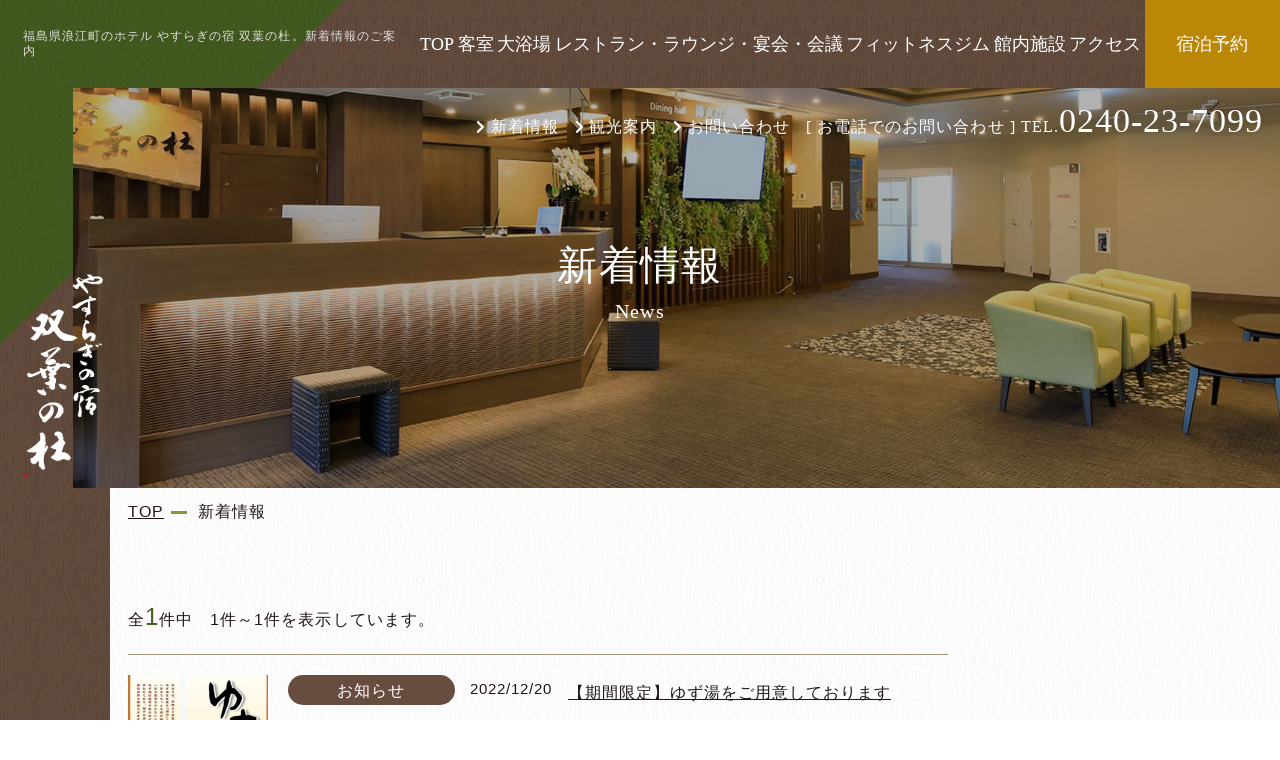

--- FILE ---
content_type: text/html; charset=UTF-8
request_url: https://hotelfutabanomori.com/news/?year=2022&month=12
body_size: 5885
content:
<!DOCTYPE html>
<html class="mouse lower modern chrome" lang="ja">
<head prefix="og: http://ogp.me/ns# fb: http://ogp.me/ns/fb# website: http://ogp.me/ns/website#">
<meta charset="utf-8">
<title>新着情報 | 福島県浪江町のホテル やすらぎの宿 双葉の杜【公式】</title>
<meta name="keywords" content="福島県,浪江町,双葉の杜,ホテル,長期滞在,観光,請戸漁港,新着情報">
<meta name="description" content="福島県浪江町のホテル【やすらぎの宿 双葉の杜】。新着情報のご案内。">
<meta name="viewport" content="width=device-width, initial-scale=0.0, minimum-scale=1.0">
<meta name="format-detection" content="telephone=no">
<link rel="index" href="https://hotelfutabanomori.com/">

<!-- favicon -->
<link rel="shortcut icon" href="https://hotelfutabanomori.com/files/favicon.ico">

<!-- apple-touch-icon -->
<link rel="apple-touch-icon" href="https://hotelfutabanomori.com/files/apple-touch-icon.png">

<!-- Open graph tags -->
<meta property="fb:app_id" content="">
<meta property="og:site_name" content="福島県浪江町のホテル やすらぎの宿 双葉の杜【公式】">
<meta property="og:title" content="新着情報 | 福島県浪江町のホテル やすらぎの宿 双葉の杜【公式】">
<meta property="og:type" content="website">
<meta property="og:url" content="https://hotelfutabanomori.com/news/?year=2022&amp;month=12">
<meta property="og:description" content="福島県浪江町のホテル【やすらぎの宿 双葉の杜】。新着情報のご案内。">
<meta property="og:image" content="https://hotelfutabanomori.com/files/ogp.jpg">
<!-- Google tag (gtag.js) -->
<script async src="https://www.googletagmanager.com/gtag/js?id=G-PJ8WP8X6SH"></script>
<script>
  window.dataLayer = window.dataLayer || [];
  function gtag(){dataLayer.push(arguments);}
  gtag('js', new Date());

  gtag('config', 'G-PJ8WP8X6SH');
</script>
<!-- *** stylesheet *** -->
<style rel="stylesheet" media="all">
/* default.css */
html,article,aside,audio,blockquote,body,dd,dialog,div,dl,dt,fieldset,figure,footer,form,h1,h2,h3,h4,h5,h6,header,hgroup,input,li,mark,menu,nav,ol,p,pre,section,td,textarea,th,time,ul,video,main{margin:0;padding:0;word-wrap:break-word;overflow-wrap:break-word;-webkit-font-feature-settings:"palt";font-feature-settings:"palt"}address,caption,cite,code,dfn,em,strong,th,var{font-style:normal;word-wrap:break-word;overflow-wrap:break-word}table{border-collapse:collapse;border-spacing:0}caption,th{text-align:left}q:after,q:before{content:""}embed,object{vertical-align:top}hr,legend{display:none}h1,h2,h3,h4,h5,h6{font-size:100%}abbr,acronym,fieldset,img{border:0}li{list-style-type:none}sup{vertical-align:super;font-size:0.5em}img{vertical-align:top}i{font-style:normal}svg{vertical-align:middle}article,aside,dialog,figure,footer,header,hgroup,nav,section,main{display:block}nav,ul{list-style:none}
</style>
<link rel="stylesheet" href="https://ajax.googleapis.com/ajax/libs/jqueryui/1.12.1/themes/south-street/jquery-ui.css">
<link href="https://hotelfutabanomori.com/files/css/common.css?v=20201215103113" rel="stylesheet" media="all">
<!-- *** stylesheet *** -->
<link href="https://hotelfutabanomori.com/files/css/news.css?v=20201215103113" rel="stylesheet" media="all">
<!-- *** javascript *** -->
<!-- jquery-3.4.1　-->
<script src="https://code.jquery.com/jquery-3.4.1.min.js" ntegrity="sha256-CSXorXvZcTkaix6Yvo6HppcZGetbYMGWSFlBw8HfCJo=" crossorigin="anonymous"></script>

<script>
// config.js
var $body,$page,$changeImg,$doc=$(document),$w=$(window),$html=$("html"),abi={bp_tab:1199,bp_sp:767,pc:"",tab:"",sp:"",pcView:"",tabView:"",spView:"",finish:"",deviceWidth:"",deviceHeight:"",sT:"",ie9:!!$html.hasClass("ie9"),ie8:!!$html.hasClass("ie8"),ie10:!!$html.hasClass("ie10"),ie11:!!$html.hasClass("ie11"),edge:!!$html.hasClass("edge"),ua_mouse:!!$html.hasClass("mouse"),ua_touch:!!$html.hasClass("touch"),ua_phone:!!$html.hasClass("phone")},rwdFunctions={checkValue:function(){abi.deviceWidth=abi.ie8?$w.width():window.innerWidth,abi.deviceHeight=$w.height(),abi.pc=!!(abi.ie8||abi.deviceWidth>abi.bp_tab),abi.tab=!abi.ie8&&abi.deviceWidth<=abi.bp_tab&&abi.deviceWidth>abi.bp_sp,abi.sp=!abi.ie8&&abi.deviceWidth<=abi.bp_sp},fooLoad:function(i){i.each(function(){$(this).attr("src",$(this).data("img"))})},loadImg:function(){abi.finish=!!(abi.pcView&&abi.tabView&&abi.spView),abi.ie8||abi.finish?abi.pcView||(abi.pcView=!0):abi.pc||abi.tab?(abi.pcView&&abi.tabView||rwdFunctions.fooLoad($("img.load_pc-tab")),abi.pc&&!abi.pcView&&(rwdFunctions.fooLoad($("img.load_pc")),abi.pcView=!0),abi.tab&&!abi.tabView&&(rwdFunctions.fooLoad($("img.load_tab-sp")),abi.tabView=!0)):abi.spView||(rwdFunctions.fooLoad($("img.load_sp,img.load_tab-sp")),abi.spView=!0)},changeImg:function(){if(!abi.ie8)for(var i=0;i<=$changeImg.length-1;i++)$changeImg.eq(i).is(".custom")?abi.deviceWidth>$changeImg.eq(i).data("custom")?$changeImg.eq(i).attr("src",$changeImg.eq(i).data("img")):$changeImg.eq(i).attr("src",$changeImg.eq(i).data("img").replace("-before","-after")):$changeImg.eq(i).is(".tab,.all")?$changeImg.eq(i).is(".tab")?abi.pc?$changeImg.eq(i).attr("src",$changeImg.eq(i).data("img")):$changeImg.eq(i).attr("src",$changeImg.eq(i).data("img").replace("-pc","-tab")):$changeImg.eq(i).is(".all")&&(abi.pc?$changeImg.eq(i).attr("src",$changeImg.eq(i).data("img")):abi.tab?$changeImg.eq(i).attr("src",$changeImg.eq(i).data("img").replace("-pc","-tab")):abi.sp&&$changeImg.eq(i).attr("src",$changeImg.eq(i).data("img").replace("-pc","-sp"))):abi.sp?$changeImg.eq(i).attr("src",$changeImg.eq(i).data("img").replace("-pc","-sp")):$changeImg.eq(i).attr("src",$changeImg.eq(i).data("img"))},adjustFsz:function(){abi.sp&&(abi.deviceHeight>abi.deviceWidth?(p=abi.deviceWidth/3.2,$page.css("fontSize",p+"%")):$page.css("fontSize",""))},settingRwd:function(){rwdFunctions.checkValue(),rwdFunctions.changeImg(),rwdFunctions.loadImg(),rwdFunctions.adjustFsz()}};$.fn.superResize=function(i){var a=$.extend({loadAction:!0,resizeAfter:function(){}},i);a.loadAction&&("interactive"!==document.readyState&&"complete"!==document.readyState||a.resizeAfter());var e=!1,t=abi.deviceWidth;return this.resize(function(){!1!==e&&clearTimeout(e),e=setTimeout(function(){t!=abi.deviceWidth&&(a.resizeAfter(),t=abi.deviceWidth)},300)}),this},$.fn.firstLoad=function(i){var a=$.extend({pc:function(){},pc_tab:function(){},tab:function(){},tab_sp:function(){},sp:function(){}},i),e=[];return this.superResize({resizeAfter:function(){setTimeout(function(){1!=e[0]&&abi.pcView&&(a.pc(),e[0]=!0),(1!=e[1]&&abi.pcView||1!=e[1]&&abi.tabView)&&(a.pc_tab(),e[1]=!0),1!=e[2]&&abi.tabView&&(a.tab(),e[2]=!0),(1!=e[3]&&abi.tabView||1!=e[3]&&abi.spView)&&(a.tab_sp(),e[3]=!0),1!=e[4]&&abi.spView&&(a.sp(),e[4]=!0)},200)}}),this},$.fn.hasAttr=function(i){var a=this.attr(i);return void 0!==a&&!1!==a},document.addEventListener("DOMContentLoaded",function(i){$body=$("body"),$page=$("#page"),$changeImg=$("img.change_img"),rwdFunctions.settingRwd(),abi.ie8&&rwdFunctions.fooLoad($("img.change_img,img.load_pc,img.load_pc-tab")),abi.ua_phone||$('a[href^="tel:"]').wrapInner('<span class="tel"></span>').children("span").unwrap(),abi.ua_touch&&$page.find("*").on({touchstart:function(){$(this).addClass("touchstart").removeClass("touchend")},touchend:function(){$(this).addClass("touchend").removeClass("touchstart")}}),$w.on({load:function(){$w.trigger("resize").trigger("scroll")},resize:function(){rwdFunctions.checkValue()},scroll:function(){abi.sT=$w.scrollTop()}}).superResize({loadAction:!1,resizeAfter:function(){rwdFunctions.settingRwd()}})});
</script>
<script src="https://ajax.googleapis.com/ajax/libs/jqueryui/1.12.1/jquery-ui.min.js" defer></script>
<script src="https://hotelfutabanomori.com/files/js/common.min.js?v=20201215103153"></script>
</head>

<body id="news">
<!-- Google Tag Manager (noscript) -->
<noscript><iframe src="https://www.googletagmanager.com/ns.html?id=GTM-5M4RT55"
height="0" width="0" style="display:none;visibility:hidden"></iframe></noscript>
<!-- End Google Tag Manager (noscript) --><div id="page">
<header id="header">
	<div class="con_head">
		<h1>福島県浪江町のホテル やすらぎの宿 双葉の杜。新着情報のご案内</h1>
		<nav class="view_pc-tab">
			<ul>
				<li class=""><a href="https://hotelfutabanomori.com/">TOP</a></li>
				<li class=""><a href="https://hotelfutabanomori.com/facitilies/">客室</a></li>
				<li class=""><a href="https://hotelfutabanomori.com/hotspring/">大浴場</a></li>
				<li class=""><a href="https://hotelfutabanomori.com/restaurant/">レストラン・ラウンジ・宴会・会議</a></li>
				<li class=""><a href="https://hotelfutabanomori.com/fitness/">フィットネスジム</a></li>
				<li class=""><a href="https://hotelfutabanomori.com/facitilies/#fac">館内施設</a></li>
				<li class=""><a href="https://hotelfutabanomori.com/access/">アクセス</a></li>
				<li class="g_rsv over"><a href="https://www6.489pro.com/asp/489/menu.asp?id=07000027&ty=ser&list=YES&lan=JPN" target="_blank" rel="noopener">宿泊予約</a></li>
			</ul>
		</nav>
		<p class="obj_BtnMenu view_tab">
			<i class="ic-bars"></i>
			<span>メニュー</span>
		</p>
	</div>

	<div id="fgnav" class="view_pc-tab">
		<p class="logo"><a href="https://hotelfutabanomori.com/" class="over"><img src="https://hotelfutabanomori.com/files/images/header/logo.png" alt="やすらぎの宿 双葉の杜"></a></p>
		<nav class="view_pc-tab">
			<ul>
				<li class=""><a href="https://hotelfutabanomori.com/">TOP</a></li>
				<li class=""><a href="https://hotelfutabanomori.com/facitilies/">客室</a></li>
				<li class=""><a href="https://hotelfutabanomori.com/hotspring/">大浴場</a></li>
				<li class=""><a href="https://hotelfutabanomori.com/restaurant/">レストラン・ラウンジ・宴会・会議</a></li>
				<li class=""><a href="https://hotelfutabanomori.com/fitness/">フィットネスジム</a></li>
				<li class=""><a href="https://hotelfutabanomori.com/facitilies/#fac">館内施設</a></li>
				<li class=""><a href="https://hotelfutabanomori.com/access/">アクセス</a></li>
				<li class="g_rsv over"><a href="https://www6.489pro.com/asp/489/menu.asp?id=07000027&ty=ser&list=YES&lan=JPN" target="_blank" rel="noopener">宿泊予約</a></li>
			</ul>
		</nav>
		<p class="obj_BtnMenu view_tab">
			<i class="ic-bars"></i>
			<span>メニュー</span>
		</p>
	</div>

	<div class="wrp_main">
		<p class="logo_fv"><img src="https://hotelfutabanomori.com/files/images/header/logo_fv.png" alt="やすらぎの宿 双葉の杜"></p>
		<ul class="snav view_pc-tab">
			<li class="link"><a href="https://hotelfutabanomori.com/news/">新着情報</a></li>
			<li class="link"><a href="https://hotelfutabanomori.com/sightseeing/">観光案内</a></li>
			<li class="link"><a href="https://hotelfutabanomori.com/contact/">お問い合わせ</a></li>
			<li class="txt_tel">[ お電話でのお問い合わせ ] <br class="view_tab">TEL.<span class="tel">0240-23-7099</span></li>
		</ul>
									<div class="con_titlepage">
					<p class="photo"><img src="./images/img_title.jpg" alt="News"></p>
					<h2>
						<span class="jp">新着情報</span>
						<span class="en">News</span>
					</h2>
				</div>
						</div>
	
</header><!-- /#header -->
<main id="contents">
	<!-- パンくず -->
	<ul class="topicpath" vocab="https://schema.org/" typeof="BreadcrumbList">
		<li property="itemListElement" typeof="ListItem">
			<a property="item" href="https://hotelfutabanomori.com/" typeof="WebPage">
				<span property="name">TOP</span>
			</a>
			<meta property="position" content="1">
		</li>
		<li property="itemListElement" typeof="ListItem">
			<span property="name">新着情報</span>
			<meta property="position" content="2">
		</li>
	</ul><!-- /.topicpath -->

	<div class="con_news">
		<div class="main">
			<p class="txt_news">全<span>1</span>件中　1件～1件を表示しています。</p>
<ul class="box_news">
                    <li><a href="https://hotelfutabanomori.com/news/15/"">
                <p class="photo"><img src="/datas/cache/images/2022/12/20/187x187_ea1e9d427fb5664c32c517a73e421e58_491655918b57e0cf09cc2ffe812b60af93ed55f2.png" alt="【期間限定】ゆず湯をご用意しております"></p>
                <div class="box_txt">
                    <p class="cate">お知らせ</p>
                    <time datatime="2022-12-20">2022/12/20</time>
                    <p class="txt">【期間限定】ゆず湯をご用意しております</p>
                </div>
            </a></li>
    </ul>
    		</div><!-- /.main -->

		<div class="side">
			<div class="box_side">
    <p class="sub_title"><span>カテゴリ</span></p>
    <ul class="box_cate">
        <li class="check">
            <a href="https://hotelfutabanomori.com/news/">
                すべて（49）
            </a>
        </li>
                        <li class="">
                    <a href="https://hotelfutabanomori.com/news/?category=1 ">
                        お知らせ（49）
                    </a>
                </li>
                    </ul>
</div>
<div class="box_side">
    <p class="sub_title"><span>アーカイブ</span></p>
    <ul class="box_mon">
                    <li>
                <p class="accordion  active">2026年(1)</p>
                    <ol style=" display:block">
                                                    <li class="">
                                <a href="https://hotelfutabanomori.com/news/?year=2026&amp;month=1">
                                    <span>1月（1）</span>
                                </a>
                            </li>
                                            </ol>
            </li>
                    <li>
                <p class="accordion ">2025年(21)</p>
                    <ol style="display:none">
                                                    <li class="">
                                <a href="https://hotelfutabanomori.com/news/?year=2025&amp;month=12">
                                    <span>12月（3）</span>
                                </a>
                            </li>
                                                    <li class="">
                                <a href="https://hotelfutabanomori.com/news/?year=2025&amp;month=11">
                                    <span>11月（8）</span>
                                </a>
                            </li>
                                                    <li class="">
                                <a href="https://hotelfutabanomori.com/news/?year=2025&amp;month=10">
                                    <span>10月（2）</span>
                                </a>
                            </li>
                                                    <li class="">
                                <a href="https://hotelfutabanomori.com/news/?year=2025&amp;month=8">
                                    <span>8月（5）</span>
                                </a>
                            </li>
                                                    <li class="">
                                <a href="https://hotelfutabanomori.com/news/?year=2025&amp;month=7">
                                    <span>7月（3）</span>
                                </a>
                            </li>
                                            </ol>
            </li>
                    <li>
                <p class="accordion ">2024年(14)</p>
                    <ol style="display:none">
                                                    <li class="">
                                <a href="https://hotelfutabanomori.com/news/?year=2024&amp;month=10">
                                    <span>10月（1）</span>
                                </a>
                            </li>
                                                    <li class="">
                                <a href="https://hotelfutabanomori.com/news/?year=2024&amp;month=7">
                                    <span>7月（5）</span>
                                </a>
                            </li>
                                                    <li class="">
                                <a href="https://hotelfutabanomori.com/news/?year=2024&amp;month=5">
                                    <span>5月（1）</span>
                                </a>
                            </li>
                                                    <li class="">
                                <a href="https://hotelfutabanomori.com/news/?year=2024&amp;month=4">
                                    <span>4月（5）</span>
                                </a>
                            </li>
                                                    <li class="">
                                <a href="https://hotelfutabanomori.com/news/?year=2024&amp;month=1">
                                    <span>1月（2）</span>
                                </a>
                            </li>
                                            </ol>
            </li>
                    <li>
                <p class="accordion ">2023年(4)</p>
                    <ol style="display:none">
                                                    <li class="">
                                <a href="https://hotelfutabanomori.com/news/?year=2023&amp;month=12">
                                    <span>12月（2）</span>
                                </a>
                            </li>
                                                    <li class="">
                                <a href="https://hotelfutabanomori.com/news/?year=2023&amp;month=11">
                                    <span>11月（1）</span>
                                </a>
                            </li>
                                                    <li class="">
                                <a href="https://hotelfutabanomori.com/news/?year=2023&amp;month=8">
                                    <span>8月（1）</span>
                                </a>
                            </li>
                                            </ol>
            </li>
                    <li>
                <p class="accordion  active">2022年(8)</p>
                    <ol style=" display:block">
                                                    <li class=" active">
                                <a href="https://hotelfutabanomori.com/news/?year=2022&amp;month=12">
                                    <span>12月（1）</span>
                                </a>
                            </li>
                                                    <li class="">
                                <a href="https://hotelfutabanomori.com/news/?year=2022&amp;month=11">
                                    <span>11月（2）</span>
                                </a>
                            </li>
                                                    <li class="">
                                <a href="https://hotelfutabanomori.com/news/?year=2022&amp;month=10">
                                    <span>10月（2）</span>
                                </a>
                            </li>
                                                    <li class="">
                                <a href="https://hotelfutabanomori.com/news/?year=2022&amp;month=8">
                                    <span>8月（1）</span>
                                </a>
                            </li>
                                                    <li class="">
                                <a href="https://hotelfutabanomori.com/news/?year=2022&amp;month=6">
                                    <span>6月（1）</span>
                                </a>
                            </li>
                                                    <li class="">
                                <a href="https://hotelfutabanomori.com/news/?year=2022&amp;month=4">
                                    <span>4月（1）</span>
                                </a>
                            </li>
                                            </ol>
            </li>
                    <li>
                <p class="accordion ">2020年(1)</p>
                    <ol style="display:none">
                                                    <li class="">
                                <a href="https://hotelfutabanomori.com/news/?year=2020&amp;month=12">
                                    <span>12月（1）</span>
                                </a>
                            </li>
                                            </ol>
            </li>
            </ul>
</div>			
		</div><!-- /.side -->
	</div><!-- /.con_news -->

</main><!-- /#contents -->
<footer id="footer">
	<div class="box_ptop"><a href="#page" class="over">
		<i><img src="https://hotelfutabanomori.com/files/images/footer/ic_ptop.png" alt="PAGE TOP"></i>
		<span>PAGE TOP</span>
	</a></div>
	<div class="con_foo">
		<p class="photo"><img src="https://hotelfutabanomori.com/files/images/footer/img_foo.jpg" alt="やすらぎの宿 双葉の杜"></p>
		<div class="box_foo">
			<p class="logo over"><a href="https://hotelfutabanomori.com/"><img src="https://hotelfutabanomori.com/files/images/footer/logo.png" alt="やすらぎの宿 双葉の杜"></a></p>
			<address>
				やすらぎの宿 双葉の杜<br>
				〒979-1513 <br class="view_tab-sp">福島県双葉郡浪江町大字幾世橋字田中前8			</address>
			<p class="txt_tel">TEL.<a href="tel:0240237099">0240-23-7099</a></p>
			<p class="btn_plan"><a href="https://www6.489pro.com/asp/489/menu.asp?id=07000027&ty=ser&list=YES&lan=JPN" target="_blank"><span>宿泊プラン一覧を見る</span></a></p>

			<div class="box_cor">
				<p class="txt_tel">法人のお客様のお問い合わせ：<em>TEL.<a href="tel:0240237099">0240-23-7099</a></em></p>
				<p class="bnr_rec over"><a href="https://xn--pckua2a7gp15o89zb.com/cmp/1848-8547" target="_blank" rel="noopener"><img src="https://hotelfutabanomori.com/files/images/footer/bnr_recruit.jpg" alt="パート社員募集中！"></a></p>
			</div>
		</div>
	</div>
	<p id="copyright">&copy; futabanomori. All Right Reserved.</p>
</footer>

<div id="fixnav" class="view_sp">
	<ul>
		<li><a href="https://hotelfutabanomori.com/access/">
			<i class="ic-map"></i>
			<span>アクセス</span>
		</a></li>
		<li><a href="tel:0240237099">
			<i class="ic-phone"></i>
			<span>電話</span>
		</a></li>
		<li class="obj_BtnSearch res"><a href="javascript:void(0);">
			<i class="ic-calendar"></i>
			<span>宿泊予約</span>
		</a></li>
		<li class="obj_BtnMenu"><a href="javascript:void(0);">
			<i class="ic-bars"></i>
			<span>メニュー</span>
		</a></li>
	</ul>
</div>

<div id="MenuList" class="view_tab-sp">
	<div class="inner">
		<div class="boxs_h">
			<p class="logo"><img src="https://hotelfutabanomori.com/files/images/footer/logo-sp.png" alt="やすらぎの宿 双葉の杜"></p>
			<p class="btnClose"><img src="https://hotelfutabanomori.com/files/images/footer/ic_close.png" alt="閉じる"></p>
		</div>

		<ul class="box_menulist">
			<li><a href="https://hotelfutabanomori.com/">TOP</a></li>
			<li><a href="https://hotelfutabanomori.com/facitilies/">客室</a></li>
			<li><a href="https://hotelfutabanomori.com/hotspring/">大浴場</a></li>
			<li><a href="https://hotelfutabanomori.com/restaurant/">レストラン・ラウンジ・宴会・会議</a></li>
			<li><a href="https://hotelfutabanomori.com/fitness/">フィットネスジム</a></li>
			<li><a href="https://hotelfutabanomori.com/facitilies/#fac">館内施設</a></li>
			<li><a href="https://hotelfutabanomori.com/access/">アクセス</a></li>
			<li><a href="https://hotelfutabanomori.com/sightseeing/">観光案内</a></li>
			<li><a href="https://hotelfutabanomori.com/news/">新着情報</a></li>
			<li><a href="https://hotelfutabanomori.com/contact/">お問い合わせ</a></li>
		</ul>
		<div class="boxs_plan">
			<p class="btn_plan"><a href="https://www6.489pro.com/asp/489/menu.asp?id=07000027&ty=ser&list=YES&lan=JPN" target="_blank" rel="noopener"><span>宿泊プラン一覧を見る</span></a></p>
			<ul class="list">
				<li><a href="https://www6.489pro.com/asp/489/henkou_login.asp?yaid=07000027&lan=JPN" target="_blank" rel="noopener">予約の確認</a></li>
				<li><a href="https://www6.489pro.com/asp/489/cancel_login.asp?yaid=07000027&lan=JPN" target="_blank" rel="noopener">予約のキャンセル</a></li>
				<li><a href="https://www6.489pro.com/asp/member/pre_regist_form.asp?su=07000027&lan=JPN" target="_blank" rel="noopener">新規会員登録</a></li>
			</ul>
		</div>
	</div>
</div>


</div>
<!-- #page -->

<script>
document.addEventListener("DOMContentLoaded", function (e) {
	$w.superResize({
		//resize
		loadAction: true,
		resizeAfter: function () {
			if(!abi.sp) {
			    $('.box_mon').find('li:first p').addClass('active');
			} else {
			    $('.box_mon').find('li:first p').removeClass('active');
			}
		}
	});
});
</script>	
</body>
</html>


--- FILE ---
content_type: text/css
request_url: https://hotelfutabanomori.com/files/css/common.css?v=20201215103113
body_size: 6057
content:
#contents .topicpath,#modalSearch .con_search{width:80%;max-width:1200px;margin:auto}@media only screen and (max-width: 1199px){#contents .topicpath,#modalSearch .con_search{width:91.66667%}}html{font-size:small;line-height:1.9;letter-spacing:.08em}@media only screen and (max-width: 767px){html{line-height:1.6;letter-spacing:.02em}}body{color:#211515;background:url(../images/common/bg_base.png) repeat 0 0;-webkit-text-size-adjust:none;font-size:124%}.ie body{font-size:120%}@media only screen and (max-width: 767px){body{font-size:104%}}body a{color:#211515;text-decoration:underline}body a:hover{text-decoration:none}body img{max-width:100%;-webkit-touch-callout:none;line-height:1}body,pre,input,textarea,select{font-family:"游ゴシック体", "Yu Gothic", YuGothic, "メイリオ", "Meiryo", "ヒラギノ角ゴ Pro", "Hiragino Kaku Gothic Pro", "MS Ｐゴシック", "MS PGothic", "Lucida Sans Unicode", "Lucida Grande", Verdana, Arial, sans-serif}input,select,textarea{font-size:100%}@media only screen and (max-width: 767px){select{font-size:16px}}*:focus{outline:none}*{-moz-box-sizing:border-box;-webkit-box-sizing:border-box;box-sizing:border-box}html.ie8 .view_tab,html.ie8 .view_tab_sp,html.ie8 .view_sp{display:none !important}html.ie8 #page{min-width:1200px !important;margin:auto;font-size:100% !important}@media only screen and (min-width: 1200px){body .view_tab-sp,body .view_tab{display:none !important}}@media print{body .view_tab-sp,body .view_tab{display:none !important}}@media only screen and (min-width: 768px){body .view_sp{display:none !important}}@media only screen and (max-width: 1199px){body .view_pc{display:none !important}}@media only screen and (max-width: 767px){body .view_pc-tab,body .view_tab{display:none !important}}.mouse .over{-moz-transition:opacity .3s ease-in;-o-transition:opacity .3s ease-in;-webkit-transition:opacity .3s ease-in;transition:opacity .3s ease-in}.mouse .over:hover,.touch .over.touchstart{filter:progid:DXImageTransform.Microsoft.Alpha(Opacity=70);opacity:.7}.touch .over{-webkit-tap-highlight-color:transparent}.touch .over.touchend{-moz-transition-delay:200ms;-o-transition-delay:200ms;-webkit-transition-delay:200ms;transition-delay:200ms}#page{overflow:hidden}@media only screen and (min-width: 1200px){#page{width:100%;margin:auto;background:url(../images/common/bg02.png) repeat-y left top/110px auto}}@media print{#page{width:100%;margin:auto;background:url(../images/common/bg02.png) repeat-y left top/110px auto}}@media only screen and (min-width: 768px){#page{font-size:100% !important}}.main_title{font-weight:normal;text-align:center}.main_title>span{position:relative;letter-spacing:.09em;line-height:1;display:inline-block}.main_title>span:before{content:"";width:1px;height:100px;background:#8a9337;position:absolute;left:-2em;top:-40px;-moz-transform:rotate(45deg);-ms-transform:rotate(45deg);-webkit-transform:rotate(45deg);transform:rotate(45deg);z-index:1}@media only screen and (max-width: 767px){.main_title>span:before{top:-2.5em;height:6em}}.main_title>span>span{display:block;font-family:"游明朝", "Yu Mincho", YuMincho, "ヒラギノ明朝 Pro W3", "Hiragino Mincho Pro", "HGS明朝E", "ＭＳ Ｐ明朝", "MS PMincho", "Times New Roman", Times, Garamond, Georgia, serif;-webkit-font-smoothing:antialiased;-moz-osx-font-smoothing:grayscale}.main_title .jp{font-size:250%}@media only screen and (min-width: 768px) and (max-width: 1199px){.main_title .jp{font-size:225%}}@media only screen and (max-width: 767px){.main_title .jp{font-size:175%}}.main_title .en{font-size:125%;color:#8a9337;margin-top:.5em}@media only screen and (min-width: 768px) and (max-width: 1199px){.main_title .en{font-size:113%}}@media only screen and (max-width: 767px){.main_title .en{font-size:88%}}.sub_title{font-weight:normal}.sub_title:before{content:'';width:17px;height:17px;margin-right:10px;display:inline-block;background:url(../images/common/ic_st.png) no-repeat center/contain}@media only screen and (max-width: 767px){.sub_title:before{width:.8em;height:.8em;margin-right:.5em}}.sub_title span{font-size:157%;font-family:"游明朝", "Yu Mincho", YuMincho, "ヒラギノ明朝 Pro W3", "Hiragino Mincho Pro", "HGS明朝E", "ＭＳ Ｐ明朝", "MS PMincho", "Times New Roman", Times, Garamond, Georgia, serif;-webkit-font-smoothing:antialiased;-moz-osx-font-smoothing:grayscale;line-height:1;width:calc(100% - 30px);display:inline-block}@media only screen and (min-width: 768px) and (max-width: 1199px){.sub_title span{font-size:138%}}@media only screen and (max-width: 767px){.sub_title span{width:calc(100% - 1.8em);font-size:125%}}.s_title{font-weight:normal;position:relative;padding-left:75px;font-family:"游明朝", "Yu Mincho", YuMincho, "ヒラギノ明朝 Pro W3", "Hiragino Mincho Pro", "HGS明朝E", "ＭＳ Ｐ明朝", "MS PMincho", "Times New Roman", Times, Garamond, Georgia, serif;-webkit-font-smoothing:antialiased;-moz-osx-font-smoothing:grayscale;font-size:125%}@media only screen and (min-width: 768px) and (max-width: 1199px){.s_title{padding-left:55px}}@media only screen and (max-width: 767px){.s_title{font-size:107%;padding-left:2.6em}}.s_title:before{content:'';width:50px;height:1px;background:#465f23;position:absolute;left:0;top:.5em}@media only screen and (min-width: 768px) and (max-width: 1199px){.s_title:before{width:40px}}@media only screen and (max-width: 767px){.s_title:before{width:2em}}.s_title:after{content:'';width:5px;height:5px;background:#465f23;left:49px;position:absolute;top:.4em;-moz-border-radius:200%;-webkit-border-radius:200%;border-radius:200%}@media only screen and (min-width: 768px) and (max-width: 1199px){.s_title:after{left:39px}}@media only screen and (max-width: 767px){.s_title:after{left:1.9em;top:.35em}}.txt_catch{font-size:125%;font-family:"游明朝", "Yu Mincho", YuMincho, "ヒラギノ明朝 Pro W3", "Hiragino Mincho Pro", "HGS明朝E", "ＭＳ Ｐ明朝", "MS PMincho", "Times New Roman", Times, Garamond, Georgia, serif;-webkit-font-smoothing:antialiased;-moz-osx-font-smoothing:grayscale}@media only screen and (min-width: 768px) and (max-width: 1199px){.txt_catch{font-size:125%}}@media only screen and (max-width: 767px){.txt_catch{font-size:113%}}.btn_base a{display:block;text-decoration:none;padding:1em 40px 1em 1em;border:2px solid #465f23;background:#465f23;position:relative;font-family:"游明朝", "Yu Mincho", YuMincho, "ヒラギノ明朝 Pro W3", "Hiragino Mincho Pro", "HGS明朝E", "ＭＳ Ｐ明朝", "MS PMincho", "Times New Roman", Times, Garamond, Georgia, serif;-webkit-font-smoothing:antialiased;-moz-osx-font-smoothing:grayscale;-moz-transition:background .6s;-o-transition:background .6s;-webkit-transition:background .6s;transition:background .6s}.btn_base a span{position:relative;z-index:1;color:#fff;-moz-transition:color .6s;-o-transition:color .6s;-webkit-transition:color .6s;transition:color .6s}.btn_base a:before{content:'';width:41px;height:100%;top:0;right:0;background:#465f23;position:absolute}.btn_base a:after{content:'';width:25px;height:2px;background:#fff;position:absolute;top:50%;right:0;-moz-transform:translateY(-50%);-ms-transform:translateY(-50%);-webkit-transform:translateY(-50%);transform:translateY(-50%)}.btn_base a:hover{background:none}.btn_base a:hover span{color:#211515}.btn_plan a{display:block;text-decoration:none;padding:1em 40px 1em 1em;border:2px solid #bb8706;background:#bb8706;position:relative;font-family:"游明朝", "Yu Mincho", YuMincho, "ヒラギノ明朝 Pro W3", "Hiragino Mincho Pro", "HGS明朝E", "ＭＳ Ｐ明朝", "MS PMincho", "Times New Roman", Times, Garamond, Georgia, serif;-webkit-font-smoothing:antialiased;-moz-osx-font-smoothing:grayscale;-moz-transition:background .6s;-o-transition:background .6s;-webkit-transition:background .6s;transition:background .6s}.btn_plan a span{position:relative;z-index:1;color:#fff;-moz-transition:color .6s;-o-transition:color .6s;-webkit-transition:color .6s;transition:color .6s}.btn_plan a:before{content:'';width:41px;height:100%;top:0;right:0;background:#bb8706;position:absolute}.btn_plan a:after{content:'';width:25px;height:2px;background:#fff;position:absolute;top:50%;right:0;-moz-transform:translateY(-50%);-ms-transform:translateY(-50%);-webkit-transform:translateY(-50%);transform:translateY(-50%)}.btn_plan a:hover{background:none}.btn_plan a:hover span{color:#211515}.btn_green a{display:block;text-decoration:none;padding:1em 40px 1em 1em;border:2px solid #8a9337;background:#8a9337;position:relative;font-family:"游明朝", "Yu Mincho", YuMincho, "ヒラギノ明朝 Pro W3", "Hiragino Mincho Pro", "HGS明朝E", "ＭＳ Ｐ明朝", "MS PMincho", "Times New Roman", Times, Garamond, Georgia, serif;-webkit-font-smoothing:antialiased;-moz-osx-font-smoothing:grayscale;-moz-transition:background .6s;-o-transition:background .6s;-webkit-transition:background .6s;transition:background .6s}.btn_green a span{position:relative;z-index:1;color:#fff;-moz-transition:color .6s;-o-transition:color .6s;-webkit-transition:color .6s;transition:color .6s}.btn_green a:before{content:'';width:41px;height:100%;top:0;right:0;background:#8a9337;position:absolute}.btn_green a:after{content:'';width:25px;height:2px;background:#fff;position:absolute;top:50%;right:0;-moz-transform:translateY(-50%);-ms-transform:translateY(-50%);-webkit-transform:translateY(-50%);transform:translateY(-50%)}.btn_green a:hover{background:none}.btn_green a:hover span{color:#211515}#header{background:url(../images/common/bg02.png) repeat 0 0;width:100%;position:relative}#header:before{content:'';width:345px;height:345px;position:absolute;top:0;left:0;background:url(../images/header/bg_fv.png) no-repeat 0 0/contain;z-index:0}@media only screen and (min-width: 768px) and (max-width: 1199px){#header:before{width:300px;height:300px}}@media only screen and (max-width: 767px){#header:before{width:5em;height:5em}}#header .con_head{position:relative;z-index:1}@media only screen and (min-width: 768px){#header .con_head{display:-webkit-flex;display:flex;-webkit-align-items:center;align-items:center}}@media only screen and (max-width: 767px){#header .con_head{width:89.74359%;margin:0 auto;padding:.5em 0}}#header .con_head h1{margin-left:1.77083%;font-weight:normal;font-size:75%;font-family:"游明朝", "Yu Mincho", YuMincho, "ヒラギノ明朝 Pro W3", "Hiragino Mincho Pro", "HGS明朝E", "ＭＳ Ｐ明朝", "MS PMincho", "Times New Roman", Times, Garamond, Georgia, serif;-webkit-font-smoothing:antialiased;-moz-osx-font-smoothing:grayscale;color:#e1dddb;line-height:1.25;width:calc(100% - 1100px)}@media only screen and (min-width: 1200px) and (max-width: 1440px){#header .con_head h1{width:calc(100% - 900px)}}@media only screen and (min-width: 984px) and (max-width: 1199px){#header .con_head h1{width:calc(100% - 700px)}}@media only screen and (min-width: 768px) and (max-width: 983px){#header .con_head h1{width:calc(100% - 200px)}}@media only screen and (max-width: 767px){#header .con_head h1{margin-left:0;color:#fff;width:100%}}#header .con_head nav ul li a{color:#fff}#header .con_head nav ul li a:after{background:#fff;top:calc(100% + 12px)}#header .con_head nav ul li.g_rsv{width:135px}@media only screen and (min-width: 768px) and (max-width: 1199px){#header .con_head nav ul li.g_rsv{width:80px}}#header .con_head nav ul li.g_rsv a{padding:35px 0}@media only screen and (min-width: 768px) and (max-width: 1199px){#header .con_head nav ul li.g_rsv a{padding:25px 0}}#header nav{margin-left:auto;width:1082px}@media only screen and (min-width: 1200px) and (max-width: 1440px){#header nav{width:860px}}@media only screen and (min-width: 768px) and (max-width: 1199px){#header nav{width:840px}}@media only screen and (min-width: 768px) and (max-width: 983px){#header nav{display:none}}#header nav ul{overflow:hidden;display:-webkit-flex;display:flex;-webkit-align-items:center;align-items:center;-webkit-justify-content:space-between;justify-content:space-between}#header nav ul li a{font-family:"游明朝", "Yu Mincho", YuMincho, "ヒラギノ明朝 Pro W3", "Hiragino Mincho Pro", "HGS明朝E", "ＭＳ Ｐ明朝", "MS PMincho", "Times New Roman", Times, Garamond, Georgia, serif;-webkit-font-smoothing:antialiased;-moz-osx-font-smoothing:grayscale;text-align:center;display:block;text-decoration:none;font-size:113%;letter-spacing:0;position:relative;line-height:1}@media only screen and (min-width: 768px) and (max-width: 1199px){#header nav ul li a{font-size:100%}}#header nav ul li a:after{content:'';width:3px;height:0;position:absolute;left:50%;-moz-transform:translateX(-50%);-ms-transform:translateX(-50%);-webkit-transform:translateX(-50%);transform:translateX(-50%);-moz-transition:height .45s;-o-transition:height .45s;-webkit-transition:height .45s;transition:height .45s}#header nav ul li:hover a:after,#header nav ul li.active a:after{height:13px}#header nav ul li.g_rsv a{color:#fff;background:#bb8706}#header nav ul li.g_rsv a:after{content:none}#header .obj_BtnMenu{display:block;text-decoration:none;padding:.8em 0 .4em;color:#fff;background:#8a9337;width:100px;margin-left:auto;cursor:pointer}@media only screen and (min-width: 984px) and (max-width: 1199px){#header .obj_BtnMenu{display:none}}#header .obj_BtnMenu i,#header .obj_BtnMenu span{display:block;text-align:center}#header .obj_BtnMenu span{font-size:94%}#header #fgnav{z-index:50;position:fixed;top:-50px;left:0;width:100%;background:url(../images/common/bg_base.png) repeat 0 0;display:-webkit-flex;display:flex;-webkit-align-items:center;align-items:center;filter:progid:DXImageTransform.Microsoft.Alpha(Opacity=0);opacity:0;-moz-transition:top .6s,opacity .6s;-o-transition:top .6s,opacity .6s;-webkit-transition:top .6s,opacity .6s;transition:top .6s,opacity .6s}.fix #header #fgnav{top:0;filter:progid:DXImageTransform.Microsoft.Alpha(enabled=false);opacity:1}#header #fgnav .logo{width:89px;margin-left:10px}#header #fgnav nav ul li a:after{background:#211515;top:calc(100% + 6px)}#header #fgnav nav ul li.g_rsv{width:124px}@media only screen and (min-width: 768px) and (max-width: 1199px){#header #fgnav nav ul li.g_rsv{width:80px}}#header #fgnav nav ul li.g_rsv a{padding:15px 0}#header .wrp_main{position:relative}#header .wrp_main .logo_fv{position:absolute;width:6.25%;left:1.82292%;bottom:2.86458%;z-index:5}@media only screen and (max-width: 767px){#header .wrp_main .logo_fv{width:12%;left:1%;bottom:2%}}#header .wrp_main .logo_fv a{display:block}#header .wrp_main .snav{position:absolute;z-index:5;top:15px;right:1.30208%;display:-webkit-flex;display:flex;-webkit-align-items:baseline;align-items:baseline}@media only screen and (min-width: 768px) and (max-width: 1199px){#header .wrp_main .snav{-webkit-align-items:flex-end;align-items:flex-end}}#header .wrp_main .snav li{color:#fff;font-family:"游明朝", "Yu Mincho", YuMincho, "ヒラギノ明朝 Pro W3", "Hiragino Mincho Pro", "HGS明朝E", "ＭＳ Ｐ明朝", "MS PMincho", "Times New Roman", Times, Garamond, Georgia, serif;-webkit-font-smoothing:antialiased;-moz-osx-font-smoothing:grayscale}#header .wrp_main .snav li.link{margin-right:1em}#header .wrp_main .snav li.link a{color:#fff;text-decoration:none !important}.mouse #header .wrp_main .snav li.link a:hover,.touch #header .wrp_main .snav li.link a.touchstart{text-decoration:underline !important}.touch #header .wrp_main .snav li.link a{-webkit-tap-highlight-color:transparent}.touch #header .wrp_main .snav li.link a.touchend{-moz-transition-delay:200ms;-o-transition-delay:200ms;-webkit-transition-delay:200ms;transition-delay:200ms}#header .wrp_main .snav li.link a:before{font-family:"icomoon" !important;speak:none;font-style:normal;font-weight:normal;font-variant:normal;text-transform:none;line-height:1;-webkit-font-smoothing:antialiased;-moz-osx-font-smoothing:grayscale;content:"";display:inline-block;margin-right:.3em;font-size:88%}#header .wrp_main .snav li.txt_tel{line-height:1}#header .wrp_main .snav li.txt_tel .tel{font-size:213%}@media only screen and (min-width: 768px) and (max-width: 1199px){#header .wrp_main .snav li.txt_tel .tel{font-size:175%}}#header .wrp_main .con_titlepage{position:relative}#header .wrp_main .con_titlepage .photo{width:94.27083%;margin-left:auto;position:relative;overflow:hidden}@media only screen and (min-width: 1200px){#header .wrp_main .con_titlepage .photo{height:400px}}@media print{#header .wrp_main .con_titlepage .photo{height:400px}}@media only screen and (min-width: 984px) and (max-width: 1199px){#header .wrp_main .con_titlepage .photo{overflow:hidden}#header .wrp_main .con_titlepage .photo img{position:relative;width:130%;max-width:none;margin-left:-15%}}@media only screen and (min-width: 768px) and (max-width: 983px){#header .wrp_main .con_titlepage .photo{overflow:hidden}#header .wrp_main .con_titlepage .photo img{position:relative;width:160%;max-width:none;margin-left:-30%}}@media only screen and (max-width: 767px){#header .wrp_main .con_titlepage .photo{overflow:hidden}#header .wrp_main .con_titlepage .photo img{position:relative;width:240%;max-width:none;margin-left:-70%}}@media only screen and (min-width: 1200px){#header .wrp_main .con_titlepage .photo img{width:1810px;position:absolute;max-width:none;top:0;left:50%;-moz-transform:translateX(-50%);-ms-transform:translateX(-50%);-webkit-transform:translateX(-50%);transform:translateX(-50%)}}@media print{#header .wrp_main .con_titlepage .photo img{width:1810px;position:absolute;max-width:none;top:0;left:50%;-moz-transform:translateX(-50%);-ms-transform:translateX(-50%);-webkit-transform:translateX(-50%);transform:translateX(-50%)}}#header .wrp_main .con_titlepage h2{text-align:center;font-weight:normal;color:#fff;position:absolute;width:100%;left:0;top:50%;letter-spacing:.09em;font-family:"游明朝", "Yu Mincho", YuMincho, "ヒラギノ明朝 Pro W3", "Hiragino Mincho Pro", "HGS明朝E", "ＭＳ Ｐ明朝", "MS PMincho", "Times New Roman", Times, Garamond, Georgia, serif;-webkit-font-smoothing:antialiased;-moz-osx-font-smoothing:grayscale;-moz-transform:translateY(-50%);-ms-transform:translateY(-50%);-webkit-transform:translateY(-50%);transform:translateY(-50%)}@media only screen and (max-width: 767px){#header .wrp_main .con_titlepage h2{-moz-transform:translateY(-25%);-ms-transform:translateY(-25%);-webkit-transform:translateY(-25%);transform:translateY(-25%)}}#header .wrp_main .con_titlepage h2 .jp{display:block;font-size:250%;line-height:1}@media only screen and (min-width: 768px) and (max-width: 1199px){#header .wrp_main .con_titlepage h2 .jp{font-size:225%}}@media only screen and (max-width: 767px){#header .wrp_main .con_titlepage h2 .jp{font-size:163%}}#header .wrp_main .con_titlepage h2 .en{display:block;font-size:125%;margin-top:.3em}@media only screen and (min-width: 768px) and (max-width: 1199px){#header .wrp_main .con_titlepage h2 .en{font-size:113%}}@media only screen and (max-width: 767px){#header .wrp_main .con_titlepage h2 .en{font-size:88%}}#contents .topicpath{overflow:hidden;padding:.5em 0}#contents .topicpath li{float:left}#contents .topicpath li:first-child:before{content:none}#contents .topicpath li:before{content:'';width:1em;height:3px;background:#8a9337;margin:0 .4em;vertical-align:middle;display:inline-block}#footer{padding-bottom:40px;position:relative;background:url(../images/common/bg_base.png) repeat 0 0}@media only screen and (max-width: 767px){#footer{padding-bottom:5em}}#footer:before{content:'';width:100%;height:275px;background:url(../images/common/bg01.png) repeat 0 0;position:absolute;bottom:0;left:0;z-index:0}@media only screen and (max-width: 767px){#footer:before{height:29%}}#footer:after{content:"";position:absolute;width:100%;height:5px;left:0;top:0;z-index:2;background:url(../images/common/bg05.png) repeat 0 0}#footer .box_ptop{position:fixed;bottom:10px;right:10px;width:108px;filter:progid:DXImageTransform.Microsoft.Alpha(Opacity=0);opacity:0;z-index:5;pointer-events:none;-moz-transition:opacity .6s;-o-transition:opacity .6s;-webkit-transition:opacity .6s;transition:opacity .6s}@media only screen and (max-width: 767px){#footer .box_ptop{position:static;width:100%;filter:progid:DXImageTransform.Microsoft.Alpha(enabled=false);opacity:1;pointer-events:auto}}.fix #footer .box_ptop{filter:progid:DXImageTransform.Microsoft.Alpha(enabled=false);opacity:1;pointer-events:auto}#footer .box_ptop a{background:url(../images/common/bg10.png) repeat 0 0;text-align:center;display:block;text-decoration:none;padding:35px 0 20px;font-family:"游明朝", "Yu Mincho", YuMincho, "ヒラギノ明朝 Pro W3", "Hiragino Mincho Pro", "HGS明朝E", "ＭＳ Ｐ明朝", "MS PMincho", "Times New Roman", Times, Garamond, Georgia, serif;-webkit-font-smoothing:antialiased;-moz-osx-font-smoothing:grayscale}@media only screen and (max-width: 767px){#footer .box_ptop a{padding:.5em 0 .3em}}#footer .box_ptop a i{margin:auto;display:block}@media only screen and (min-width: 768px){#footer .box_ptop a i{width:8px;position:absolute;left:50%;top:-23px;-moz-transform:translateX(-50%);-ms-transform:translateX(-50%);-webkit-transform:translateX(-50%);transform:translateX(-50%)}}@media only screen and (max-width: 767px){#footer .box_ptop a i{width:1.03896%}}#footer .box_ptop a span{display:block;letter-spacing:0}@media only screen and (max-width: 767px){#footer .box_ptop a span{font-size:86%}}#footer .con_foo{max-width:1920px;margin:0 auto;position:relative;z-index:1;display:-webkit-flex;display:flex;-webkit-align-items:flex-end;align-items:flex-end}@media only screen and (max-width: 767px){#footer .con_foo{display:block}}#footer .con_foo .photo{width:50%;height:685px;position:relative;overflow:hidden}@media only screen and (max-width: 767px){#footer .con_foo .photo{width:100%;height:auto}}@media only screen and (min-width: 768px){#footer .con_foo .photo img{position:absolute;max-width:none;top:0;left:50%;-moz-transform:translateX(-50%);-ms-transform:translateX(-50%);-webkit-transform:translateX(-50%);transform:translateX(-50%)}}#footer .con_foo .box_foo{margin-left:3.64583%;width:480px}@media only screen and (min-width: 768px) and (max-width: 1199px){#footer .con_foo .box_foo{padding-right:1em}}@media only screen and (max-width: 767px){#footer .con_foo .box_foo{width:89.74359%;margin:2em auto 1.5em;text-align:center}}#footer .con_foo .box_foo .logo{width:40.83333%;margin-bottom:30px}@media only screen and (max-width: 767px){#footer .con_foo .box_foo .logo{width:41.28571%;margin:0 auto 1em}}#footer .con_foo .box_foo .logo a{line-height:1;display:block;text-decoration:none}#footer .con_foo .box_foo>.txt_tel{font-family:"游明朝", "Yu Mincho", YuMincho, "ヒラギノ明朝 Pro W3", "Hiragino Mincho Pro", "HGS明朝E", "ＭＳ Ｐ明朝", "MS PMincho", "Times New Roman", Times, Garamond, Georgia, serif;-webkit-font-smoothing:antialiased;-moz-osx-font-smoothing:grayscale}#footer .con_foo .box_foo>.txt_tel a,#footer .con_foo .box_foo>.txt_tel span.tel{font-size:213%}@media only screen and (max-width: 767px){#footer .con_foo .box_foo>.txt_tel a,#footer .con_foo .box_foo>.txt_tel span.tel{font-size:154%}}#footer .con_foo .box_foo .btn_plan{width:340px;margin-top:30px}@media only screen and (max-width: 767px){#footer .con_foo .box_foo .btn_plan{width:100%;margin-top:1.5em}}#footer .con_foo .box_foo .box_cor{margin:25% auto 0;color:#fff}@media only screen and (max-width: 767px){#footer .con_foo .box_foo .box_cor{margin:3em auto 0}}#footer .con_foo .box_foo .box_cor .txt_tel{margin-bottom:2.08333%}@media only screen and (min-width: 768px) and (max-width: 983px){#footer .con_foo .box_foo .box_cor .txt_tel{font-size:88%}}#footer .con_foo .box_foo .box_cor .txt_tel em{font-family:"游明朝", "Yu Mincho", YuMincho, "ヒラギノ明朝 Pro W3", "Hiragino Mincho Pro", "HGS明朝E", "ＭＳ Ｐ明朝", "MS PMincho", "Times New Roman", Times, Garamond, Georgia, serif;-webkit-font-smoothing:antialiased;-moz-osx-font-smoothing:grayscale}@media only screen and (max-width: 767px){#footer .con_foo .box_foo .box_cor .txt_tel em{display:block}}#footer .con_foo .box_foo .box_cor .txt_tel em a,#footer .con_foo .box_foo .box_cor .txt_tel em span.tel{color:#fff;letter-spacing:0;font-size:169%}#footer .con_foo .box_foo .box_cor .bnr_rec{width:100%}#footer #copyright{margin:40px auto 0;text-align:center;color:#8a9337;font-size:75%;position:relative;z-index:1}@media only screen and (max-width: 767px){#footer #copyright{margin:0}}#fixnav{position:fixed;width:100%;bottom:0;left:0;z-index:15;background:url(../images/common/bg_base.png) repeat 0 0}#fixnav ul{overflow:hidden}#fixnav ul li{float:left;width:25%}#fixnav ul li a{display:block;text-decoration:none;padding:.8em 0 .4em;font-family:"游明朝", "Yu Mincho", YuMincho, "ヒラギノ明朝 Pro W3", "Hiragino Mincho Pro", "HGS明朝E", "ＭＳ Ｐ明朝", "MS PMincho", "Times New Roman", Times, Garamond, Georgia, serif;-webkit-font-smoothing:antialiased;-moz-osx-font-smoothing:grayscale}#fixnav ul li a i,#fixnav ul li a span{display:block;text-align:center}#fixnav ul li a span{font-size:94%}#fixnav ul li:nth-child(2) a{border-left:2px solid #e5e5e5}#fixnav ul li.res a{color:#fff;background:#bb8706}#MenuList{position:fixed;top:0;left:0;width:100%;height:100%;background:url(../images/common/bg_base.png) repeat 0 0;filter:progid:DXImageTransform.Microsoft.Alpha(Opacity=0);opacity:0;-moz-transform:translateY(-60%);-ms-transform:translateY(-60%);-webkit-transform:translateY(-60%);transform:translateY(-60%);pointer-events:none;z-index:-2;overflow-y:scroll;-webkit-overflow-scrolling:touch;-moz-transition:opacity .35s ease-out,-moz-transform .35s ease-out,z-index .35s ease-out;-o-transition:opacity .35s ease-out,-o-transform .35s ease-out,z-index .35s ease-out;-webkit-transition:opacity .35s ease-out,-webkit-transform .35s ease-out,z-index .35s ease-out;transition:opacity .35s ease-out,transform .35s ease-out,z-index .35s ease-out}#MenuList.open{z-index:100;pointer-events:auto;filter:progid:DXImageTransform.Microsoft.Alpha(enabled=false);opacity:1;-moz-transform:translateY(0);-ms-transform:translateY(0);-webkit-transform:translateY(0);transform:translateY(0)}#MenuList .inner{padding-bottom:8em;position:relative}#MenuList .inner .boxs_h{background:url(../images/common/bg04.png) repeat 0 0;padding:4.48718% 4.87179% 4.48718% 3.84615%;display:-webkit-flex;display:flex;-webkit-align-items:center;align-items:center;-webkit-justify-content:space-between;justify-content:space-between}@media only screen and (min-width: 768px) and (max-width: 1199px){#MenuList .inner .boxs_h{max-width:640px;margin:auto;padding:2%}}#MenuList .inner .boxs_h .logo{width:27.94944%}@media only screen and (min-width: 768px) and (max-width: 1199px){#MenuList .inner .boxs_h .logo{width:100px}}#MenuList .inner .boxs_h .logo a{display:block}#MenuList .inner .boxs_h .btnClose{width:14.04494%}@media only screen and (min-width: 768px) and (max-width: 1199px){#MenuList .inner .boxs_h .btnClose{width:50px}}#MenuList .inner .box_menulist{width:89.74359%;margin:1em auto;border-top:1px solid #d2d2d2}@media only screen and (min-width: 768px) and (max-width: 1199px){#MenuList .inner .box_menulist{max-width:640px;margin:auto}}#MenuList .inner .box_menulist>li{border-bottom:1px solid #d2d2d2}#MenuList .inner .box_menulist>li a{display:block;text-decoration:none;padding:1em;text-align:center;position:relative;line-height:1.25;font-family:"游明朝", "Yu Mincho", YuMincho, "ヒラギノ明朝 Pro W3", "Hiragino Mincho Pro", "HGS明朝E", "ＭＳ Ｐ明朝", "MS PMincho", "Times New Roman", Times, Garamond, Georgia, serif;-webkit-font-smoothing:antialiased;-moz-osx-font-smoothing:grayscale}#MenuList .inner .boxs_plan{padding:1.5em 5.12821%;width:100%;margin:1em auto 0;background:url(../images/common/bg05.png) repeat 0 0}@media only screen and (min-width: 768px) and (max-width: 1199px){#MenuList .inner .boxs_plan{max-width:640px;margin:auto}}#MenuList .inner .boxs_plan .list{margin-top:1em;display:-webkit-flex;display:flex;-webkit-align-items:center;align-items:center;-webkit-justify-content:space-between;justify-content:space-between}#MenuList .inner .boxs_plan .list li a{font-size:87%;text-decoration:none;letter-spacing:0}#MenuList .inner .boxs_plan .list li a:before{font-family:"icomoon" !important;speak:none;font-style:normal;font-weight:normal;font-variant:normal;text-transform:none;line-height:1;-webkit-font-smoothing:antialiased;-moz-osx-font-smoothing:grayscale;content:"";display:inline-block;margin-right:.3em}#MenuList .inner .boxs_plan .list li a:before{font-size:77%}.con_search .box_search form input[type="text"],.con_search .box_search form select{-moz-appearance:none;-webkit-appearance:none;appearance:none;border:none;background:rgba(255,255,255,0);font-size:188%;letter-spacing:0;line-height:42px}@media only screen and (min-width: 768px) and (max-width: 1199px){.con_search .box_search form input[type="text"],.con_search .box_search form select{font-size:163%}}@media only screen and (max-width: 767px){.con_search .box_search form input[type="text"],.con_search .box_search form select{font-size:113%;line-height:2em}}.con_search .box_search form select::-ms-expand{display:none}.con_search .box_search form input[type="text"]{width:100%}.con_search .box_search form>div{float:left;border-bottom:4px solid #d6d6d6}.con_search .box_search form>div .sst{text-align:center;font-size:88%;letter-spacing:.06em;margin-bottom:.5em}@media only screen and (min-width: 1200px) and (max-width: 1560px){.con_search .box_search form>div .sst{font-size:82%}}@media only screen and (min-width: 768px) and (max-width: 1199px){.con_search .box_search form>div .sst{font-size:82%}}.con_search .box_search form .box_day{width:21.35417%}@media only screen and (min-width: 768px) and (max-width: 983px){.con_search .box_search form .box_day{width:25%}}.con_search .box_search form .box_day label{padding-left:.52083%;display:block;position:relative;height:42px}@media only screen and (max-width: 767px){.con_search .box_search form .box_day label{height:auto}}.con_search .box_search form .box_day label:after{font-family:"icomoon" !important;speak:none;font-style:normal;font-weight:normal;font-variant:normal;text-transform:none;line-height:1;-webkit-font-smoothing:antialiased;-moz-osx-font-smoothing:grayscale;content:"";display:inline-block;margin-left:.3em;position:absolute;top:50%;right:0;color:#8a9337;margin:auto;font-size:125%;-moz-transform:translateY(-50%);-ms-transform:translateY(-50%);-webkit-transform:translateY(-50%);transform:translateY(-50%)}.con_search .box_search form .box_und{margin-left:1.04167%;border-bottom:none}.con_search .box_search form .box_und input[type=checkbox]{display:none}.con_search .box_search form .box_und label{margin-bottom:14px;cursor:pointer;display:block;font-size:88%}@media only screen and (min-width: 1200px) and (max-width: 1560px){.con_search .box_search form .box_und label{font-size:82%}}.con_search .box_search form .box_und label:after{content:'';width:27px;height:27px;background:#fff;border:2px solid #d6d6d6;display:block;margin:.2em auto 0;font-family:"icomoon" !important;speak:none;font-style:normal;font-weight:normal;font-variant:normal;text-transform:none;line-height:1;line-height:27px;text-align:center;-webkit-font-smoothing:antialiased;-moz-osx-font-smoothing:grayscale}@media only screen and (max-width: 767px){.con_search .box_search form .box_und label:after{width:2em;height:2em;line-height:2em}}.con_search .box_search form .box_und input[type=checkbox]:checked+label:after{content:""}.con_search .box_search form .box_sta,.con_search .box_search form .box_per,.con_search .box_search form .box_roo{width:8.22917%;margin-left:2.08333%}@media only screen and (min-width: 768px) and (max-width: 983px){.con_search .box_search form .box_sta,.con_search .box_search form .box_per,.con_search .box_search form .box_roo{width:11.45833%}}.con_search .box_search form .box_sta .box_sle,.con_search .box_search form .box_per .box_sle,.con_search .box_search form .box_roo .box_sle{position:relative;height:42px}@media only screen and (max-width: 767px){.con_search .box_search form .box_sta .box_sle,.con_search .box_search form .box_per .box_sle,.con_search .box_search form .box_roo .box_sle{height:auto}}.con_search .box_search form .box_sta .box_sle select,.con_search .box_search form .box_per .box_sle select,.con_search .box_search form .box_roo .box_sle select{padding-left:12.65823%;width:100%;position:relative;z-index:1;line-height:42px}@media only screen and (max-width: 767px){.con_search .box_search form .box_sta .box_sle select,.con_search .box_search form .box_per .box_sle select,.con_search .box_search form .box_roo .box_sle select{line-height:2em}}.con_search .box_search form .box_sta .box_sle span,.con_search .box_search form .box_per .box_sle span,.con_search .box_search form .box_roo .box_sle span{z-index:0;position:absolute;top:50%;right:18.98734%;-moz-transform:translateY(-50%);-ms-transform:translateY(-50%);-webkit-transform:translateY(-50%);transform:translateY(-50%)}.con_search .box_search form .box_sta{margin-left:1.97917%}.con_search .box_search form .btn_submit{width:15.625%;margin-left:4.6875%;background:#465f23;color:#fff;text-align:center;padding:35px 0;line-height:1;float:left;cursor:pointer}@media only screen and (max-width: 983px){.con_search .box_search form .btn_submit{margin-bottom:1em}}@media only screen and (max-width: 767px){.con_search .box_search form .btn_submit{padding:1.3em 0}}.con_search .box_search form .btns{border-left:1px solid #d6d6d6;margin-left:3.64583%;padding-left:2.60417%;border-bottom:none}@media only screen and (max-width: 983px){.con_search .box_search form .btns{clear:both;float:none;width:100%;padding:1em 0 0;margin:0;border-left:none;border-top:1px solid #d6d6d6}}@media only screen and (max-width: 767px){.con_search .box_search form .btns{text-align:center}}.con_search .box_search form .btns p{font-size:88%}@media only screen and (max-width: 983px){.con_search .box_search form .btns p{display:inline-block;margin-right:1em}}@media only screen and (max-width: 767px){.con_search .box_search form .btns p{font-size:82%}}.con_search .box_search form .btns p a{text-decoration:none !important}.mouse .con_search .box_search form .btns p a:hover,.touch .con_search .box_search form .btns p a.touchstart{text-decoration:underline !important}.touch .con_search .box_search form .btns p a{-webkit-tap-highlight-color:transparent}.touch .con_search .box_search form .btns p a.touchend{-moz-transition-delay:200ms;-o-transition-delay:200ms;-webkit-transition-delay:200ms;transition-delay:200ms}#ui-datepicker-div{z-index:9999 !important;font-size:88%}#modalSearch{width:100%;position:fixed;bottom:-100%;left:0;background:url(../images/common/bg_base.png) repeat 0 0;z-index:10;filter:progid:DXImageTransform.Microsoft.Alpha(Opacity=0);opacity:0;-moz-transition:opacity .5s ease-out,bottom .5s ease-out;-o-transition:opacity .5s ease-out,bottom .5s ease-out;-webkit-transition:opacity .5s ease-out,bottom .5s ease-out;transition:opacity .5s ease-out,bottom .5s ease-out}#modalSearch.open{filter:progid:DXImageTransform.Microsoft.Alpha(enabled=false);opacity:1;bottom:3em}#modalSearch .con_search{padding:2em 0;position:relative}#modalSearch .con_search .obj_CloseSearch{width:14.28571%;position:absolute;top:4%;right:0;border:1px solid #211515}#modalSearch .con_search .ic_rate{display:-webkit-flex;display:flex;-webkit-align-items:center;align-items:center;-webkit-justify-content:center;justify-content:center;margin-bottom:1em}#modalSearch .con_search .ic_rate img{width:20%;margin-right:5%}#modalSearch .con_search .box_search form{overflow:hidden}#modalSearch .con_search .box_search form .box_day{width:70%;margin-bottom:.8em}#modalSearch .con_search .box_search form .box_und{width:25%;margin-left:5%}#modalSearch .con_search .box_search form .box_sta,#modalSearch .con_search .box_search form .box_per,#modalSearch .con_search .box_search form .box_roo{margin:0 0 .8em 2%;width:32%}#modalSearch .con_search .box_search form .box_sta{clear:left;margin-left:0}#modalSearch .con_search .box_search form .btn_submit{clear:left;width:100%;margin:0 auto 1em}table.tbl_basic tr{border-bottom:1px solid #d6d6d6}table.tbl_basic tr:first-child{border-top:2px solid #465f23}table.tbl_basic th{font-weight:normal;padding:.8em .5em .8em 1em;vertical-align:top}table.tbl_basic td{padding:.8em .5em}table.tbl_basic-sp tr{border-bottom:1px solid #d6d6d6}table.tbl_basic-sp tr:first-child{border-top:2px solid #465f23}table.tbl_basic-sp th{font-weight:normal;padding:.8em .5em .8em 1em;vertical-align:top}@media only screen and (max-width: 767px){table.tbl_basic-sp th{display:block;width:100%;padding:.8em;text-align:center;background:rgba(138,147,55,0.7)}}table.tbl_basic-sp td{padding:.8em .5em}@media only screen and (max-width: 767px){table.tbl_basic-sp td{display:block;width:100%;padding:.8em}}@font-face{font-family:'icomoon';src:url("../fonts/icomoon.eot?t7mirt");src:url("../fonts/icomoon.eot?t7mirt#iefix") format("embedded-opentype"),url("../fonts/icomoon.ttf?t7mirt") format("truetype"),url("../fonts/icomoon.woff?t7mirt") format("woff"),url("../fonts/icomoon.svg?t7mirt#icomoon") format("svg");font-weight:normal;font-style:normal;font-display:block}[class^="ic-"],[class*=" ic-"]{font-family:'icomoon' !important;speak:never;font-style:normal;font-weight:normal;font-variant:normal;text-transform:none;line-height:1;-webkit-font-smoothing:antialiased;-moz-osx-font-smoothing:grayscale}.ic-check:before{content:"\f00c"}.ic-right:before{content:"\f054"}.ic-calendar:before{content:"\f073"}.ic-phone:before{content:"\f095"}.ic-bars:before{content:"\f0c9"}.ic-map:before{content:"\f3c5"}.ic-link-out:before{content:"\f35d"}.ic-pdf:before{content:"\f1c1"}.ic-map2:before{content:"\f279"}.ic-desktop:before{content:"\f108"}


--- FILE ---
content_type: text/css
request_url: https://hotelfutabanomori.com/files/css/news.css?v=20201215103113
body_size: 2802
content:
.con_news{width:80%;max-width:1200px;margin:auto}@media only screen and (max-width: 1199px){.con_news{width:91.66667%}}.con_news{overflow:hidden;margin:60px auto 100px}@media only screen and (min-width: 768px) and (max-width: 1199px){.con_news{margin:60px auto 8.33333%}}@media only screen and (max-width: 767px){.con_news{margin:1.5em auto 2.5em}}.main{float:left;width:820px}@media only screen and (min-width: 768px) and (max-width: 1199px){.main{width:calc(100% - 260px)}}@media only screen and (max-width: 767px){.main{float:none;width:100%}}.main .txt_news{margin-bottom:15px}@media only screen and (max-width: 767px){.main .txt_news{margin-bottom:1em}}.main .txt_news span{color:#465f23;font-size:150%}.main .box_news{border-top:1px solid #a6937c;margin-bottom:40px}@media only screen and (max-width: 767px){.main .box_news{margin-bottom:2em}}.main .box_news li{border-bottom:1px solid #a6937c}.mouse .main .box_news li{-moz-transition:opacity .3s ease-in;-o-transition:opacity .3s ease-in;-webkit-transition:opacity .3s ease-in;transition:opacity .3s ease-in}.mouse .main .box_news li:hover,.touch .main .box_news li.touchstart{filter:progid:DXImageTransform.Microsoft.Alpha(Opacity=70);opacity:.7}.touch .main .box_news li{-webkit-tap-highlight-color:transparent}.touch .main .box_news li.touchend{-moz-transition-delay:200ms;-o-transition-delay:200ms;-webkit-transition-delay:200ms;transition-delay:200ms}.main .box_news li a{display:block;overflow:hidden;text-decoration:none;padding:20px 0}@media only screen and (min-width: 768px) and (max-width: 1199px){.main .box_news li a{padding:2% 0}}@media only screen and (max-width: 767px){.main .box_news li a{padding:0.8em 0}}.main .box_news li a .photo{float:left;width:17.07317%;margin-right:2.43902%;text-align:center;overflow:hidden}@media only screen and (max-width: 767px){.main .box_news li a .photo{width:25%;margin-right:5%}}.main .box_news li a .box_txt{float:left;width:80.4878%;display:-webkit-flex;display:flex;-webkit-flex-wrap:wrap;flex-wrap:wrap}@media only screen and (max-width: 1199px){.main .box_news li a .box_txt{width:70%}}.main .box_news li a .box_txt .cate{width:25.3012%;max-width:210px;flex-shrink:0;background:#664d3f;text-align:center;padding:0 1em;color:#fff;-moz-border-radius:2em;-webkit-border-radius:2em;border-radius:2em}@media only screen and (min-width: 768px) and (max-width: 1199px){.main .box_news li a .box_txt .cate{width:auto}}@media only screen and (max-width: 767px){.main .box_news li a .box_txt .cate{max-width:none;width:100%;display:block;margin-bottom:.5em}}.main .box_news li a .box_txt time{font-size:94%;margin:0 1em}@media only screen and (max-width: 767px){.main .box_news li a .box_txt time{width:6em;margin:0;font-size:100%}}.main .box_news li a .box_txt .txt{color:#211515;text-decoration:underline;overflow:hidden;display:-webkit-box;-webkit-box-orient:vertical;-webkit-line-clamp:2;line-height:1.5;margin-top:5px}.firefox .main .box_news li a .box_txt .txt,.ie .main .box_news li a .box_txt .txt{max-height:3em}@media only screen and (max-width: 767px){.main .box_news li a .box_txt .txt{margin-top:2%}}.box_pager{text-align:center}@media only screen and (max-width: 1199px){.box_pager{margin-bottom:3em}}.box_pager>div{display:inline-block;vertical-align:middle}.box_pager>div .btn_prev,.box_pager>div .btn_next,.box_pager>div .btn_list{float:left}.box_pager>div .btn_prev a,.box_pager>div .btn_next a,.box_pager>div .btn_list a{padding:8px 12px 6px}@media only screen and (max-width: 767px){.box_pager>div .btn_prev a,.box_pager>div .btn_next a,.box_pager>div .btn_list a{padding:0.3em 0.8em}}.box_pager>div .btn_list a{color:#fff;border:1px solid #465f23;background:#465f23}.box_pager>div .btn_list a:hover{background:none;color:#313131;border:1px solid #465f23}.box_pager>div .btn_prev a:before{content:"";font-family:"icomoon" !important;speak:none;font-style:normal;font-weight:normal;font-variant:normal;text-transform:none;line-height:1;-webkit-font-smoothing:antialiased;-moz-osx-font-smoothing:grayscale;display:inline-block;-moz-transform:scale(-1, 1);-ms-transform:scale(-1, 1);-webkit-transform:scale(-1, 1);transform:scale(-1, 1)}.box_pager>div .btn_next a:after{content:"";display:inline-block;font-family:"icomoon" !important;speak:none;font-style:normal;font-weight:normal;font-variant:normal;text-transform:none;line-height:1;-webkit-font-smoothing:antialiased;-moz-osx-font-smoothing:grayscale}.box_pager>div ul{float:left}.box_pager>div ul li{float:left;margin-left:7px}@media only screen and (max-width: 767px){.box_pager>div ul li{margin-left:.5em}}.box_pager>div ul li a{padding:8px 12px 6px}@media only screen and (max-width: 767px){.box_pager>div ul li a{padding:0.3em 0.8em}}.box_pager>div ul li.active a{background:#465f23;color:#fff;border:1px solid #465f23}.box_pager>div .btn_next,.box_pager>div .btn_list{margin-left:7px}@media only screen and (max-width: 767px){.box_pager>div .btn_next,.box_pager>div .btn_list{margin-left:.3em}}.box_pager>div a{display:block;text-decoration:none;border:1px solid #465f23;-moz-transition:background .6s,color .6s,border .6s;-o-transition:background .6s,color .6s,border .6s;-webkit-transition:background .6s,color .6s,border .6s;transition:background .6s,color .6s,border .6s}.box_pager>div a:hover{background:#465f23;color:#fff;border:1px solid #465f23}@media only screen and (min-width: 768px){.side{width:280px;float:right}}@media only screen and (min-width: 768px) and (max-width: 1199px){.side{width:220px}}@media only screen and (max-width: 767px){.side{margin-top:8%}}.side .box_side{-moz-box-sizing:border-box;-webkit-box-sizing:border-box;box-sizing:border-box;margin-bottom:70px}@media only screen and (min-width: 768px) and (max-width: 1199px){.side .box_side{margin-bottom:5.83333%}}@media only screen and (max-width: 767px){.side .box_side{margin-bottom:2.5em}}.side .box_side .sub_title{padding-bottom:.8em}.side .box_side ul li{position:relative}.side .box_side ul li a{display:block}.side .box_side ul.box_cate{border-bottom:1px solid #a6937c}.side .box_side ul.box_cate li{border-top:1px solid #a6937c}.side .box_side ul.box_cate li a{-moz-transition:background .6s,color .6s;-o-transition:background .6s,color .6s;-webkit-transition:background .6s,color .6s;transition:background .6s,color .6s;padding:1em .8em 1em 2em;text-decoration:none}.side .box_side ul.box_cate li:before{font-family:"icomoon" !important;speak:none;font-style:normal;font-weight:normal;font-variant:normal;text-transform:none;line-height:1;-webkit-font-smoothing:antialiased;-moz-osx-font-smoothing:grayscale;content:"";display:inline-block;margin-right:.3em;position:absolute;top:50%;color:#465f23;left:4.28571%;font-size:88%;-moz-transform:translateY(-50%);-ms-transform:translateY(-50%);-webkit-transform:translateY(-50%);transform:translateY(-50%);-moz-transition:color .6s;-o-transition:color .6s;-webkit-transition:color .6s;transition:color .6s}@media only screen and (max-width: 767px){.side .box_side ul.box_cate li:before{left:.5em}}.side .box_side ul.box_cate li:hover:before,.side .box_side ul.box_cate li.check:before{color:#fff}.side .box_side ul.box_cate li:hover a,.side .box_side ul.box_cate li.check a{background:#8a9337;color:#fff}.side .box_side ul.box_mon{border-bottom:1px solid #a6937c}.side .box_side ul.box_mon>li{border-top:1px solid #a6937c}@media only screen and (max-width: 767px){.side .box_side ul.box_mon>li{padding:.5em 0 0}}.side .box_side ul.box_mon>li .accordion{padding:.8em 0;cursor:pointer;display:block}.side .box_side ul.box_mon>li .accordion:before{content:'＋';color:#465f23;margin-right:.3em;font-size:125%}.side .box_side ul.box_mon>li .accordion.active:before{content:'－'}.side .box_side ul.box_mon>li ol{display:none;padding-bottom:1em}.side .box_side ul.box_mon>li ol>li{border:none;padding:.3em 0 .3em 2em;position:relative}@media only screen and (max-width: 767px){.side .box_side ul.box_mon>li ol>li{line-height:1.25}}.side .box_side ul.box_mon>li ol>li:before{font-family:"icomoon" !important;speak:none;font-style:normal;font-weight:normal;font-variant:normal;text-transform:none;line-height:1;-webkit-font-smoothing:antialiased;-moz-osx-font-smoothing:grayscale;content:"";display:inline-block;margin-right:.3em;color:#465f23;position:absolute;top:50%;left:1em;font-size:88%;-moz-transform:translateY(-50%);-ms-transform:translateY(-50%);-webkit-transform:translateY(-50%);transform:translateY(-50%)}@media only screen and (min-width: 768px){.side .box_side ul.box_mon>li:first-child ol{display:block}}@media only screen and (max-width: 767px){.side .box_side ul.box_mon>li:first-child ol{display:none}}#contents .topicpath li:nth-child(3){width:calc(100% - 140px);white-space:nowrap;overflow:hidden;-ms-text-overflow:ellipsis;-o-text-overflow:ellipsis;text-overflow:ellipsis}.con_det .news_title{border-bottom:1px solid #a6937c;padding-bottom:.8em;position:relative;margin-bottom:20px}@media only screen and (max-width: 767px){.con_det .news_title{margin-bottom:3%}}.con_det .news_title .txt_inf{display:-webkit-flex;display:flex;-webkit-flex-wrap:wrap;flex-wrap:wrap}.con_det .news_title .txt_inf .cate{width:25.3012%;max-width:210px;flex-shrink:0;background:#664d3f;text-align:center;padding:0 1em;color:#fff;-moz-border-radius:2em;-webkit-border-radius:2em;border-radius:2em}@media only screen and (min-width: 768px) and (max-width: 1199px){.con_det .news_title .txt_inf .cate{width:auto}}@media only screen and (max-width: 767px){.con_det .news_title .txt_inf .cate{max-width:none;width:100%;display:block;margin-bottom:.5em}}.con_det .news_title .txt_inf time{font-size:94%;margin:0 1em}@media only screen and (max-width: 767px){.con_det .news_title .txt_inf time{width:6em;margin:0;font-size:100%}}.con_det .news_title h1{font-weight:normal;font-family:"游明朝", "Yu Mincho", YuMincho, "ヒラギノ明朝 Pro W3", "Hiragino Mincho Pro", "HGS明朝E", "ＭＳ Ｐ明朝", "MS PMincho", "Times New Roman", Times, Garamond, Georgia, serif;-webkit-font-smoothing:antialiased;-moz-osx-font-smoothing:grayscale;font-size:125%}@media only screen and (max-width: 1199px){.con_det .news_title h1{font-size:113%}}.con_det .box_det{padding-bottom:1.5em;border-bottom:1px solid #a6937c;margin-top:30px}@media only screen and (max-width: 767px){.con_det .box_det{margin-top:1em}}.con_det .box_det .photo,.con_det .box_det .txt{margin-bottom:30px}@media only screen and (max-width: 767px){.con_det .box_det .photo,.con_det .box_det .txt{margin-bottom:1em}}.con_det .box_det .box_txt{margin-bottom:30px}@media only screen and (max-width: 767px){.con_det .box_det .box_txt{margin-bottom:1em}}.con_det .box_det .photo .caption{display:block;margin-top:0.5em;line-height:1.25;font-size:82%}@media only screen and (max-width: 767px){.con_det .box_det .photo .caption{font-size:63%}}.con_det .box_det .photo img{width:100%}.con_det .box_det .box_photo2{overflow:hidden}.con_det .box_det .box_photo2 .photo{float:right;width:48%}@media only screen and (max-width: 767px){.con_det .box_det .box_photo2 .photo{width:49%}}.con_det .box_det .box_photo2 .photo img{width:100%}.con_det .box_det .box_photo2 p:first-child{float:left}.con_det .box_det .box_photo3{overflow:hidden}.con_det .box_det .box_photo3 .photo{float:left;width:32%;margin-left:2%}.con_det .box_det .box_photo3 p:first-child{margin-left:0}.con_det .box_det .box_photo_txt{overflow:hidden}.con_det .box_det .box_photo_txt .box_txt{float:right;width:48%}@media only screen and (max-width: 767px){.con_det .box_det .box_photo_txt .box_txt{float:none;width:100%}}.con_det .box_det .box_photo_txt .photo{float:left;width:48%}@media only screen and (max-width: 767px){.con_det .box_det .box_photo_txt .photo{float:none;width:100%}}.con_det .box_det .box_txt_photo{overflow:hidden}.con_det .box_det .box_txt_photo .box_txt{float:left;width:48%}@media only screen and (max-width: 767px){.con_det .box_det .box_txt_photo .box_txt{float:none;width:100%}}.con_det .box_det .box_txt_photo .photo{float:right;width:48%}@media only screen and (max-width: 767px){.con_det .box_det .box_txt_photo .photo{float:none;width:100%;margin:0 auto}}.con_det .box_det .box_photo_txt2{overflow:hidden}.con_det .box_det .box_photo_txt2 .box_txt{float:right;width:65%}@media only screen and (max-width: 767px){.con_det .box_det .box_photo_txt2 .box_txt{float:none;width:100%}}.con_det .box_det .box_photo_txt2 .photo{float:left;width:30%}@media only screen and (max-width: 767px){.con_det .box_det .box_photo_txt2 .photo{float:none;width:80%;margin:0 auto}}.con_det .box_det .box_txt_photo2{overflow:hidden}.con_det .box_det .box_txt_photo2 .box_txt{float:left;width:65%}@media only screen and (max-width: 767px){.con_det .box_det .box_txt_photo2 .box_txt{float:none;width:100%}}.con_det .box_det .box_txt_photo2 .photo{float:right;width:30%}@media only screen and (max-width: 767px){.con_det .box_det .box_txt_photo2 .photo{float:none;width:80%;margin:0 auto 2%}}.con_det .box_det .box_txt_txt{overflow:hidden}@media only screen and (min-width: 768px){.con_det .box_det .box_txt_txt .box_txt{width:48%}.con_det .box_det .box_txt_txt .box_txt:nth-of-type(1){float:left}.con_det .box_det .box_txt_txt .box_txt:nth-of-type(2){float:right}}@media only screen and (max-width: 767px){.con_det .box_det .box_txt_txt .box_txt:nth-of-type(1){margin-bottom:.5em}}.con_det .box_det .box_movie{margin-bottom:30px;width:100%;padding-bottom:56.25%;height:0px;position:relative}@media only screen and (max-width: 767px){.con_det .box_det .box_movie{margin-bottom:1em}}.con_det .box_det .box_movie iframe{position:absolute;top:0;left:0;width:100%;height:100%;border:none}.con_det .box_det h4{margin-bottom:15px}@media only screen and (max-width: 767px){.con_det .box_det h4{margin-bottom:.6em}}.con_det .box_det table{width:100%;table-layout:fixed;margin-bottom:15px}@media only screen and (max-width: 767px){.con_det .box_det table{margin-bottom:.8em}}.con_det .box_det table th{width:210px}@media only screen and (max-width: 767px){.con_det .box_det table th{width:35%}}.con_det .box_det table td{word-wrap:break-word}.con_det .box_det .btn_base{margin-bottom:15px;max-width:210px;display:inline-block;width:100%}@media only screen and (max-width: 767px){.con_det .box_det .btn_base{margin-bottom:.8em;display:block;max-width:none}}.con_det .box_det .btn_base.out a span:before{font-family:"icomoon" !important;speak:none;font-style:normal;font-weight:normal;font-variant:normal;text-transform:none;line-height:1;-webkit-font-smoothing:antialiased;-moz-osx-font-smoothing:grayscale;content:"";display:inline-block;margin-right:.3em}.con_det .box_det .btn_base.pdf a span:before{font-family:"icomoon" !important;speak:none;font-style:normal;font-weight:normal;font-variant:normal;text-transform:none;line-height:1;-webkit-font-smoothing:antialiased;-moz-osx-font-smoothing:grayscale;content:"";display:inline-block;margin-right:.3em}.con_det .box_det .box_sns{letter-spacing:-.40em;margin-top:10px;overflow:hidden;text-align:right}@media only screen and (min-width: 768px) and (max-width: 1199px){.con_det .box_det .box_sns{margin-top:2%}}@media only screen and (max-width: 767px){.con_det .box_det .box_sns{margin-top:4%}}.con_det .box_det .box_sns li{display:inline-block;letter-spacing:normal;line-height:1;vertical-align:middle;margin-left:10px}@media only screen and (min-width: 768px) and (max-width: 1199px){.con_det .box_det .box_sns li{margin-left:2%}}@media only screen and (max-width: 767px){.con_det .box_det .box_sns li{margin-left:4%}}.con_det .box_det .box_sns li:first-child{margin-left:0}.con_det .box_pager{text-align:center;margin-top:10px}@media only screen and (min-width: 768px) and (max-width: 1199px){.con_det .box_pager{margin-top:2%}}@media only screen and (max-width: 767px){.con_det .box_pager{margin-top:4%}}


--- FILE ---
content_type: application/javascript
request_url: https://hotelfutabanomori.com/files/js/common.min.js?v=20201215103153
body_size: 1403
content:
function submitForm(t){return $(t).submit(),!1}function matchHeight(t,e){t.css("height","auto");for(var n=t.length,a=0;a<Math.ceil(n/e);a++){for(var o=0,i=0;i<e;i++)t.eq(a*e+i).height()>o&&(o=t.eq(a*e+i).height());for(var s=0;s<e;s++)t.eq(a*e+s).height(o)}}function matchHeightS(t,e){var n=Math.floor(100/e*10)/10,a=t.parent();if(1<e){t.css("height","auto"),"none"==t.css("float")&&"flex"!=a.css("display")||t.css("width",String(n)+"%");for(var o=t.length,i=0;i<Math.ceil(o/e);i++){for(var s=0,r=0;r<e;r++)t.eq(i*e+r).height()>s&&(s=t.eq(i*e+r).height());for(var l=0;l<e;l++)t.eq(i*e+l).height(s)}}else t.css("height","auto"),"none"==t.css("float")&&"flex"!=a.css("display")||t.css("width",String(n)+"%")}$(function(){var t,n={$form:$("#obj_search"),$date:[$("#obj_year"),$("#obj_month"),$("#obj_day")],$datepicker:$(".datepicker"),$noDate:$("#obj_no_date")};n.$noDate.change(function(){$(this).prop("checked")?n.$datepicker.prop("disabled",!0):n.$datepicker.prop("disabled",!1)}),n.$form.submit(function(){var e=this,n=$(this);n.find("input.obj_ga").length||n.append('<input type="hidden" name="_ga" value="" class="obj_ga">'),"undefined"!=typeof ga&&ga(function(){var t=ga.getAll()[0],t=new window.gaplugins.Linker(t).decorate(e.action,!0).split("_ga=");n.find("input.obj_ga").val(t[1])})}),t=abi.sp?1:2,n.$datepicker.datepicker({monthNames:["1月","2月","3月","4月","5月","6月","7月","8月","9月","10月","11月","12月"],monthNamesShort:["1月","2月","3月","4月","5月","6月","7月","8月","9月","10月","11月","12月"],dayNames:["日曜日","月曜日","火曜日","水曜日","木曜日","金曜日","土曜日"],dayNamesMin:["日","月","火","水","木","金","土"],dateFormat:"yy/mm/dd",nextText:"次へ",prevText:"前へ",showOtherMonths:!0,selectOtherMonths:!0,firstDay:0,isRTL:!1,showMonthAfterYear:!0,yearSuffix:"年",numberOfMonths:t,minDate:"+0d",onSelect:function(t,e){t=t.split("/");n.$date[0].val(t[0]),n.$date[1].val(t[1]),n.$date[2].val(t[2])}})}),document.addEventListener("DOMContentLoaded",function(t){var e=$("#modalSearch");$(".obj_BtnMenu").on("click",function(){e.hasClass("open")&&e.removeClass("open"),$("#MenuList").addClass("open")}),$("#MenuList .inner .btnClose, #MenuList .inner .box_menulist li a").on("click",function(){$("#MenuList").removeClass("open")}),$(".obj_BtnSearch").on("click",function(){e.addClass("open")}),$("#modalSearch .con_search .obj_CloseSearch").on("click",function(){e.removeClass("open")}),$w.on({scroll:function(){600<abi.sT?$body.addClass("fix"):$body.removeClass("fix")}});var a,n;$("a").not(".noscroll").on("click",function(){var t=$(this).attr("href"),e="#"==t.charAt(0),n=location.href.split("#")[0]==t.split("#")[0];if((e||n)&&(n&&(t="#"+t.split("#")[1]),(a=$(t)).length))return $html.add($body).not(":animated").animate({scrollTop:String(a.offset().top+(abi.pc||abi.tab?-48:-0))},1e3,"swing"),!1}),null!=window.location.href.split("#")[1]&&-1!=window.location.href.split("#")[1].indexOf("=")||(a=$("#"+window.location.href.split("#")[1]),n=abi.pc||abi.tab?-48:-0,a.length&&$w.on("load",function(){var t=a.offset().top;$html.add($body).animate({scrollTop:String(t+n)},10)})),$(".accordion").on("click",function(){var t;(!$(this).is(".sp_only")||$(this).is(".sp_only")&&abi.sp)&&((t=$(this).next()).is(":animated")||t.slideToggle(300).prev().toggleClass("active"))})});